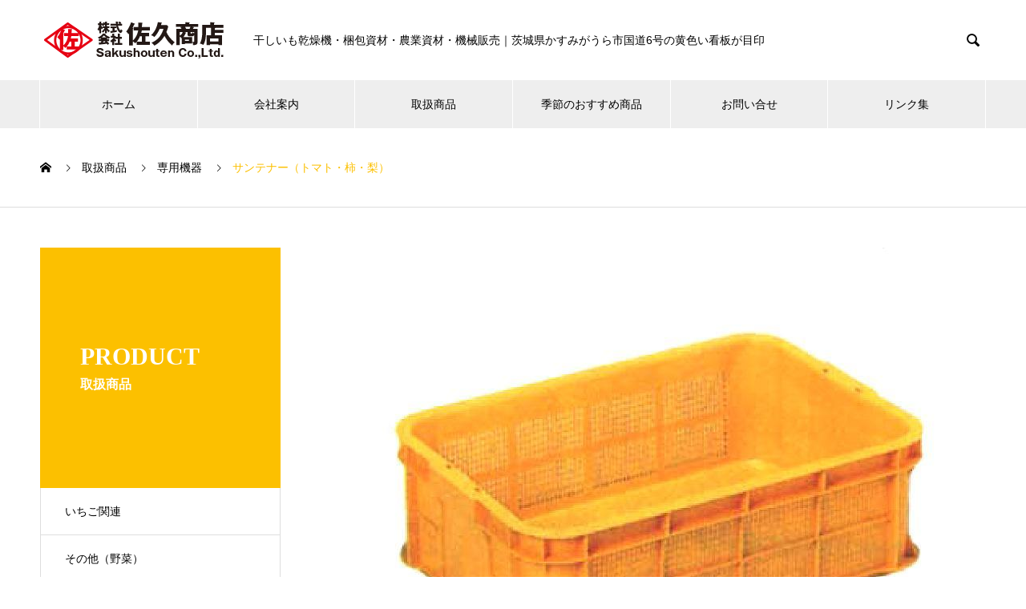

--- FILE ---
content_type: text/html; charset=UTF-8
request_url: http://sakushouten.com/works/pro71/
body_size: 10292
content:
<!DOCTYPE html>
<html lang="ja" prefix="og: https://ogp.me/ns#">
<head>
<meta charset="UTF-8">
  <meta name="viewport" content="width=device-width, initial-scale=1">
  <meta name="description" content="サンテナー（トマト・柿・梨）...">
  <title>サンテナー（トマト・柿・梨） &#8211; 株式会社佐久商店＜公式サイト＞干しいも乾燥機・農業資材・機材・梱包用資材｜茨城県かすみがうら市</title>
<meta name='robots' content='max-image-preview:large' />
	<style>img:is([sizes="auto" i], [sizes^="auto," i]) { contain-intrinsic-size: 3000px 1500px }</style>
	<link rel="alternate" type="application/rss+xml" title="株式会社佐久商店＜公式サイト＞干しいも乾燥機・農業資材・機材・梱包用資材｜茨城県かすみがうら市 &raquo; フィード" href="https://sakushouten.com/feed/" />
<link rel="alternate" type="application/rss+xml" title="株式会社佐久商店＜公式サイト＞干しいも乾燥機・農業資材・機材・梱包用資材｜茨城県かすみがうら市 &raquo; コメントフィード" href="https://sakushouten.com/comments/feed/" />
<script type="text/javascript">
/* <![CDATA[ */
window._wpemojiSettings = {"baseUrl":"https:\/\/s.w.org\/images\/core\/emoji\/16.0.1\/72x72\/","ext":".png","svgUrl":"https:\/\/s.w.org\/images\/core\/emoji\/16.0.1\/svg\/","svgExt":".svg","source":{"concatemoji":"http:\/\/sakushouten.com\/wp-includes\/js\/wp-emoji-release.min.js?ver=6.8.3"}};
/*! This file is auto-generated */
!function(s,n){var o,i,e;function c(e){try{var t={supportTests:e,timestamp:(new Date).valueOf()};sessionStorage.setItem(o,JSON.stringify(t))}catch(e){}}function p(e,t,n){e.clearRect(0,0,e.canvas.width,e.canvas.height),e.fillText(t,0,0);var t=new Uint32Array(e.getImageData(0,0,e.canvas.width,e.canvas.height).data),a=(e.clearRect(0,0,e.canvas.width,e.canvas.height),e.fillText(n,0,0),new Uint32Array(e.getImageData(0,0,e.canvas.width,e.canvas.height).data));return t.every(function(e,t){return e===a[t]})}function u(e,t){e.clearRect(0,0,e.canvas.width,e.canvas.height),e.fillText(t,0,0);for(var n=e.getImageData(16,16,1,1),a=0;a<n.data.length;a++)if(0!==n.data[a])return!1;return!0}function f(e,t,n,a){switch(t){case"flag":return n(e,"\ud83c\udff3\ufe0f\u200d\u26a7\ufe0f","\ud83c\udff3\ufe0f\u200b\u26a7\ufe0f")?!1:!n(e,"\ud83c\udde8\ud83c\uddf6","\ud83c\udde8\u200b\ud83c\uddf6")&&!n(e,"\ud83c\udff4\udb40\udc67\udb40\udc62\udb40\udc65\udb40\udc6e\udb40\udc67\udb40\udc7f","\ud83c\udff4\u200b\udb40\udc67\u200b\udb40\udc62\u200b\udb40\udc65\u200b\udb40\udc6e\u200b\udb40\udc67\u200b\udb40\udc7f");case"emoji":return!a(e,"\ud83e\udedf")}return!1}function g(e,t,n,a){var r="undefined"!=typeof WorkerGlobalScope&&self instanceof WorkerGlobalScope?new OffscreenCanvas(300,150):s.createElement("canvas"),o=r.getContext("2d",{willReadFrequently:!0}),i=(o.textBaseline="top",o.font="600 32px Arial",{});return e.forEach(function(e){i[e]=t(o,e,n,a)}),i}function t(e){var t=s.createElement("script");t.src=e,t.defer=!0,s.head.appendChild(t)}"undefined"!=typeof Promise&&(o="wpEmojiSettingsSupports",i=["flag","emoji"],n.supports={everything:!0,everythingExceptFlag:!0},e=new Promise(function(e){s.addEventListener("DOMContentLoaded",e,{once:!0})}),new Promise(function(t){var n=function(){try{var e=JSON.parse(sessionStorage.getItem(o));if("object"==typeof e&&"number"==typeof e.timestamp&&(new Date).valueOf()<e.timestamp+604800&&"object"==typeof e.supportTests)return e.supportTests}catch(e){}return null}();if(!n){if("undefined"!=typeof Worker&&"undefined"!=typeof OffscreenCanvas&&"undefined"!=typeof URL&&URL.createObjectURL&&"undefined"!=typeof Blob)try{var e="postMessage("+g.toString()+"("+[JSON.stringify(i),f.toString(),p.toString(),u.toString()].join(",")+"));",a=new Blob([e],{type:"text/javascript"}),r=new Worker(URL.createObjectURL(a),{name:"wpTestEmojiSupports"});return void(r.onmessage=function(e){c(n=e.data),r.terminate(),t(n)})}catch(e){}c(n=g(i,f,p,u))}t(n)}).then(function(e){for(var t in e)n.supports[t]=e[t],n.supports.everything=n.supports.everything&&n.supports[t],"flag"!==t&&(n.supports.everythingExceptFlag=n.supports.everythingExceptFlag&&n.supports[t]);n.supports.everythingExceptFlag=n.supports.everythingExceptFlag&&!n.supports.flag,n.DOMReady=!1,n.readyCallback=function(){n.DOMReady=!0}}).then(function(){return e}).then(function(){var e;n.supports.everything||(n.readyCallback(),(e=n.source||{}).concatemoji?t(e.concatemoji):e.wpemoji&&e.twemoji&&(t(e.twemoji),t(e.wpemoji)))}))}((window,document),window._wpemojiSettings);
/* ]]> */
</script>
<link rel="preconnect" href="https://fonts.googleapis.com">
<link rel="preconnect" href="https://fonts.gstatic.com" crossorigin>
<link href="https://fonts.googleapis.com/css2?family=Noto+Sans+JP:wght@400;600" rel="stylesheet">
<style id='wp-emoji-styles-inline-css' type='text/css'>

	img.wp-smiley, img.emoji {
		display: inline !important;
		border: none !important;
		box-shadow: none !important;
		height: 1em !important;
		width: 1em !important;
		margin: 0 0.07em !important;
		vertical-align: -0.1em !important;
		background: none !important;
		padding: 0 !important;
	}
</style>
<link rel='stylesheet' id='wp-block-library-css' href='http://sakushouten.com/wp-includes/css/dist/block-library/style.min.css?ver=6.8.3' type='text/css' media='all' />
<style id='classic-theme-styles-inline-css' type='text/css'>
/*! This file is auto-generated */
.wp-block-button__link{color:#fff;background-color:#32373c;border-radius:9999px;box-shadow:none;text-decoration:none;padding:calc(.667em + 2px) calc(1.333em + 2px);font-size:1.125em}.wp-block-file__button{background:#32373c;color:#fff;text-decoration:none}
</style>
<style id='global-styles-inline-css' type='text/css'>
:root{--wp--preset--aspect-ratio--square: 1;--wp--preset--aspect-ratio--4-3: 4/3;--wp--preset--aspect-ratio--3-4: 3/4;--wp--preset--aspect-ratio--3-2: 3/2;--wp--preset--aspect-ratio--2-3: 2/3;--wp--preset--aspect-ratio--16-9: 16/9;--wp--preset--aspect-ratio--9-16: 9/16;--wp--preset--color--black: #000000;--wp--preset--color--cyan-bluish-gray: #abb8c3;--wp--preset--color--white: #ffffff;--wp--preset--color--pale-pink: #f78da7;--wp--preset--color--vivid-red: #cf2e2e;--wp--preset--color--luminous-vivid-orange: #ff6900;--wp--preset--color--luminous-vivid-amber: #fcb900;--wp--preset--color--light-green-cyan: #7bdcb5;--wp--preset--color--vivid-green-cyan: #00d084;--wp--preset--color--pale-cyan-blue: #8ed1fc;--wp--preset--color--vivid-cyan-blue: #0693e3;--wp--preset--color--vivid-purple: #9b51e0;--wp--preset--gradient--vivid-cyan-blue-to-vivid-purple: linear-gradient(135deg,rgba(6,147,227,1) 0%,rgb(155,81,224) 100%);--wp--preset--gradient--light-green-cyan-to-vivid-green-cyan: linear-gradient(135deg,rgb(122,220,180) 0%,rgb(0,208,130) 100%);--wp--preset--gradient--luminous-vivid-amber-to-luminous-vivid-orange: linear-gradient(135deg,rgba(252,185,0,1) 0%,rgba(255,105,0,1) 100%);--wp--preset--gradient--luminous-vivid-orange-to-vivid-red: linear-gradient(135deg,rgba(255,105,0,1) 0%,rgb(207,46,46) 100%);--wp--preset--gradient--very-light-gray-to-cyan-bluish-gray: linear-gradient(135deg,rgb(238,238,238) 0%,rgb(169,184,195) 100%);--wp--preset--gradient--cool-to-warm-spectrum: linear-gradient(135deg,rgb(74,234,220) 0%,rgb(151,120,209) 20%,rgb(207,42,186) 40%,rgb(238,44,130) 60%,rgb(251,105,98) 80%,rgb(254,248,76) 100%);--wp--preset--gradient--blush-light-purple: linear-gradient(135deg,rgb(255,206,236) 0%,rgb(152,150,240) 100%);--wp--preset--gradient--blush-bordeaux: linear-gradient(135deg,rgb(254,205,165) 0%,rgb(254,45,45) 50%,rgb(107,0,62) 100%);--wp--preset--gradient--luminous-dusk: linear-gradient(135deg,rgb(255,203,112) 0%,rgb(199,81,192) 50%,rgb(65,88,208) 100%);--wp--preset--gradient--pale-ocean: linear-gradient(135deg,rgb(255,245,203) 0%,rgb(182,227,212) 50%,rgb(51,167,181) 100%);--wp--preset--gradient--electric-grass: linear-gradient(135deg,rgb(202,248,128) 0%,rgb(113,206,126) 100%);--wp--preset--gradient--midnight: linear-gradient(135deg,rgb(2,3,129) 0%,rgb(40,116,252) 100%);--wp--preset--font-size--small: 13px;--wp--preset--font-size--medium: 20px;--wp--preset--font-size--large: 36px;--wp--preset--font-size--x-large: 42px;--wp--preset--spacing--20: 0.44rem;--wp--preset--spacing--30: 0.67rem;--wp--preset--spacing--40: 1rem;--wp--preset--spacing--50: 1.5rem;--wp--preset--spacing--60: 2.25rem;--wp--preset--spacing--70: 3.38rem;--wp--preset--spacing--80: 5.06rem;--wp--preset--shadow--natural: 6px 6px 9px rgba(0, 0, 0, 0.2);--wp--preset--shadow--deep: 12px 12px 50px rgba(0, 0, 0, 0.4);--wp--preset--shadow--sharp: 6px 6px 0px rgba(0, 0, 0, 0.2);--wp--preset--shadow--outlined: 6px 6px 0px -3px rgba(255, 255, 255, 1), 6px 6px rgba(0, 0, 0, 1);--wp--preset--shadow--crisp: 6px 6px 0px rgba(0, 0, 0, 1);}:where(.is-layout-flex){gap: 0.5em;}:where(.is-layout-grid){gap: 0.5em;}body .is-layout-flex{display: flex;}.is-layout-flex{flex-wrap: wrap;align-items: center;}.is-layout-flex > :is(*, div){margin: 0;}body .is-layout-grid{display: grid;}.is-layout-grid > :is(*, div){margin: 0;}:where(.wp-block-columns.is-layout-flex){gap: 2em;}:where(.wp-block-columns.is-layout-grid){gap: 2em;}:where(.wp-block-post-template.is-layout-flex){gap: 1.25em;}:where(.wp-block-post-template.is-layout-grid){gap: 1.25em;}.has-black-color{color: var(--wp--preset--color--black) !important;}.has-cyan-bluish-gray-color{color: var(--wp--preset--color--cyan-bluish-gray) !important;}.has-white-color{color: var(--wp--preset--color--white) !important;}.has-pale-pink-color{color: var(--wp--preset--color--pale-pink) !important;}.has-vivid-red-color{color: var(--wp--preset--color--vivid-red) !important;}.has-luminous-vivid-orange-color{color: var(--wp--preset--color--luminous-vivid-orange) !important;}.has-luminous-vivid-amber-color{color: var(--wp--preset--color--luminous-vivid-amber) !important;}.has-light-green-cyan-color{color: var(--wp--preset--color--light-green-cyan) !important;}.has-vivid-green-cyan-color{color: var(--wp--preset--color--vivid-green-cyan) !important;}.has-pale-cyan-blue-color{color: var(--wp--preset--color--pale-cyan-blue) !important;}.has-vivid-cyan-blue-color{color: var(--wp--preset--color--vivid-cyan-blue) !important;}.has-vivid-purple-color{color: var(--wp--preset--color--vivid-purple) !important;}.has-black-background-color{background-color: var(--wp--preset--color--black) !important;}.has-cyan-bluish-gray-background-color{background-color: var(--wp--preset--color--cyan-bluish-gray) !important;}.has-white-background-color{background-color: var(--wp--preset--color--white) !important;}.has-pale-pink-background-color{background-color: var(--wp--preset--color--pale-pink) !important;}.has-vivid-red-background-color{background-color: var(--wp--preset--color--vivid-red) !important;}.has-luminous-vivid-orange-background-color{background-color: var(--wp--preset--color--luminous-vivid-orange) !important;}.has-luminous-vivid-amber-background-color{background-color: var(--wp--preset--color--luminous-vivid-amber) !important;}.has-light-green-cyan-background-color{background-color: var(--wp--preset--color--light-green-cyan) !important;}.has-vivid-green-cyan-background-color{background-color: var(--wp--preset--color--vivid-green-cyan) !important;}.has-pale-cyan-blue-background-color{background-color: var(--wp--preset--color--pale-cyan-blue) !important;}.has-vivid-cyan-blue-background-color{background-color: var(--wp--preset--color--vivid-cyan-blue) !important;}.has-vivid-purple-background-color{background-color: var(--wp--preset--color--vivid-purple) !important;}.has-black-border-color{border-color: var(--wp--preset--color--black) !important;}.has-cyan-bluish-gray-border-color{border-color: var(--wp--preset--color--cyan-bluish-gray) !important;}.has-white-border-color{border-color: var(--wp--preset--color--white) !important;}.has-pale-pink-border-color{border-color: var(--wp--preset--color--pale-pink) !important;}.has-vivid-red-border-color{border-color: var(--wp--preset--color--vivid-red) !important;}.has-luminous-vivid-orange-border-color{border-color: var(--wp--preset--color--luminous-vivid-orange) !important;}.has-luminous-vivid-amber-border-color{border-color: var(--wp--preset--color--luminous-vivid-amber) !important;}.has-light-green-cyan-border-color{border-color: var(--wp--preset--color--light-green-cyan) !important;}.has-vivid-green-cyan-border-color{border-color: var(--wp--preset--color--vivid-green-cyan) !important;}.has-pale-cyan-blue-border-color{border-color: var(--wp--preset--color--pale-cyan-blue) !important;}.has-vivid-cyan-blue-border-color{border-color: var(--wp--preset--color--vivid-cyan-blue) !important;}.has-vivid-purple-border-color{border-color: var(--wp--preset--color--vivid-purple) !important;}.has-vivid-cyan-blue-to-vivid-purple-gradient-background{background: var(--wp--preset--gradient--vivid-cyan-blue-to-vivid-purple) !important;}.has-light-green-cyan-to-vivid-green-cyan-gradient-background{background: var(--wp--preset--gradient--light-green-cyan-to-vivid-green-cyan) !important;}.has-luminous-vivid-amber-to-luminous-vivid-orange-gradient-background{background: var(--wp--preset--gradient--luminous-vivid-amber-to-luminous-vivid-orange) !important;}.has-luminous-vivid-orange-to-vivid-red-gradient-background{background: var(--wp--preset--gradient--luminous-vivid-orange-to-vivid-red) !important;}.has-very-light-gray-to-cyan-bluish-gray-gradient-background{background: var(--wp--preset--gradient--very-light-gray-to-cyan-bluish-gray) !important;}.has-cool-to-warm-spectrum-gradient-background{background: var(--wp--preset--gradient--cool-to-warm-spectrum) !important;}.has-blush-light-purple-gradient-background{background: var(--wp--preset--gradient--blush-light-purple) !important;}.has-blush-bordeaux-gradient-background{background: var(--wp--preset--gradient--blush-bordeaux) !important;}.has-luminous-dusk-gradient-background{background: var(--wp--preset--gradient--luminous-dusk) !important;}.has-pale-ocean-gradient-background{background: var(--wp--preset--gradient--pale-ocean) !important;}.has-electric-grass-gradient-background{background: var(--wp--preset--gradient--electric-grass) !important;}.has-midnight-gradient-background{background: var(--wp--preset--gradient--midnight) !important;}.has-small-font-size{font-size: var(--wp--preset--font-size--small) !important;}.has-medium-font-size{font-size: var(--wp--preset--font-size--medium) !important;}.has-large-font-size{font-size: var(--wp--preset--font-size--large) !important;}.has-x-large-font-size{font-size: var(--wp--preset--font-size--x-large) !important;}
:where(.wp-block-post-template.is-layout-flex){gap: 1.25em;}:where(.wp-block-post-template.is-layout-grid){gap: 1.25em;}
:where(.wp-block-columns.is-layout-flex){gap: 2em;}:where(.wp-block-columns.is-layout-grid){gap: 2em;}
:root :where(.wp-block-pullquote){font-size: 1.5em;line-height: 1.6;}
</style>
<link rel='stylesheet' id='nano-style-css' href='http://sakushouten.com/wp-content/themes/nano_tcd065/style.css?ver=1.20' type='text/css' media='all' />
<link rel='stylesheet' id='design-plus-css' href='http://sakushouten.com/wp-content/themes/nano_tcd065/assets/css/design-plus.css?ver=1.20' type='text/css' media='all' />
<style>:root {
  --tcd-font-type1: Arial,"Hiragino Sans","Yu Gothic Medium","Meiryo",sans-serif;
  --tcd-font-type2: "Times New Roman",Times,"Yu Mincho","游明朝","游明朝体","Hiragino Mincho Pro",serif;
  --tcd-font-type3: Palatino,"Yu Kyokasho","游教科書体","UD デジタル 教科書体 N","游明朝","游明朝体","Hiragino Mincho Pro","Meiryo",serif;
  --tcd-font-type-logo: "Noto Sans JP",sans-serif;
}</style>
<script type="text/javascript" src="http://sakushouten.com/wp-includes/js/jquery/jquery.min.js?ver=3.7.1" id="jquery-core-js"></script>
<script type="text/javascript" src="http://sakushouten.com/wp-includes/js/jquery/jquery-migrate.min.js?ver=3.4.1" id="jquery-migrate-js"></script>
<link rel="https://api.w.org/" href="https://sakushouten.com/wp-json/" /><link rel="alternate" title="JSON" type="application/json" href="https://sakushouten.com/wp-json/wp/v2/works/203" /><link rel="canonical" href="https://sakushouten.com/works/pro71/" />
<link rel='shortlink' href='https://sakushouten.com/?p=203' />
<link rel="alternate" title="oEmbed (JSON)" type="application/json+oembed" href="https://sakushouten.com/wp-json/oembed/1.0/embed?url=https%3A%2F%2Fsakushouten.com%2Fworks%2Fpro71%2F" />
<link rel="alternate" title="oEmbed (XML)" type="text/xml+oembed" href="https://sakushouten.com/wp-json/oembed/1.0/embed?url=https%3A%2F%2Fsakushouten.com%2Fworks%2Fpro71%2F&#038;format=xml" />
<style>
.c-comment__form-submit:hover,.p-cb__item-btn a,.c-pw__btn,.p-readmore__btn:hover,.p-page-links a:hover span,.p-page-links > span,.p-pager a:hover,.p-pager span,.p-pagetop:focus,.p-pagetop:hover,.p-widget__title{background: #fcc000}.p-breadcrumb__item{color: #fcc000}.widget_nav_menu a:hover,.p-article02 a:hover .p-article02__title{color: #fcc000}.p-entry__body a,.custom-html-widget a{color: #fcc000}body{font-family: var(--tcd-font-type1)}.c-logo,.p-page-header__title,.p-banner__title,.p-cover__title,.p-archive-header__title,.p-article05__title,.p-article09__title,.p-cb__item-title,.p-article11__title,.p-article12__title,.p-index-content01__title,.p-header-content__title,.p-megamenu01__item-list > li > a,.p-article13__title,.p-megamenu02__title,.p-cover__header-title{font-family: var(--tcd-font-type2)}.c-font-type--logo{font-family: var(--tcd-font-type-logo);font-weight: bold}.p-hover-effect--type1:hover img{-webkit-transform: scale(1.2);transform: scale(1.2)}.p-blog__title{color: #000000;font-size: 28px}.p-cat--3{color: #000000;border: 1px solid #000000}.p-cat--6{color: ;border: 1px solid }.p-cat--9{color: ;border: 1px solid }.p-article04:hover a .p-article04__title{color: #fcc000}.p-article06__content{border-left: 4px solid #fcc000}.p-article06__title a:hover{color: #fcc000}.p-article06__cat:hover{background: #fcc000}.l-header{background: #ffffff}.l-header--fixed.is-active{background: #ffffff}.l-header__desc{color: #000000;font-size: 14px}.l-header__nav{background: #eeeeee}.p-global-nav > li > a,.p-menu-btn{color: #000000}.p-global-nav > li > a:hover,.p-global-nav > .current-menu-item > a,.p-global-nav > .current-menu-ancestor > a,.p-global-nav > .current-menu-parent > a{background: #fcc000;color: #ffffff}.p-global-nav .sub-menu a{background: #fcc000;color: #ffffff}.p-global-nav .sub-menu a:hover{background: #d6a400;color: #ffffff}.p-global-nav .menu-item-has-children > a > .p-global-nav__toggle::before{border-color: #000000}.p-megamenu02::before{background: #fcc000}.p-megamenu02__list a:hover .p-article13__title{color: #fcc000}.p-footer-banners{background: #fcc000}.p-info{background: #ffffff;color: #000000}.p-info__logo{font-size: 40px}.p-info__desc{color: #000000;font-size: 14px}.p-footer-widgets{background: #ffffff;color: #000000}.p-footer-widget__title{color: #d90000}.p-footer-nav{background: #ffffff;color: #000000}.p-footer-nav a{color: #000000}.p-footer-nav a:hover{color: #000000}.p-copyright{background: #fcc000}.p-blog__title,.p-entry,.p-headline,.p-cat-list__title{border-top: 3px solid #fcc000}.p-works-entry__header{border-bottom: 3px solid #fcc000}.p-article01 a:hover .p-article01__title,.p-article03 a:hover .p-article03__title,.p-article05__link,.p-article08__title a:hover,.p-article09__link,.p-article07 a:hover .p-article07__title,.p-article10 a:hover .p-article10__title{color: #fcc000}.p-page-header,.p-list__item a::before,.p-cover__header,.p-works-entry__cat:hover,.p-service-cat-header{background: #fcc000}.p-page-header__title,.p-cover__header-title{color: #ffffff;font-size: 30px}.p-page-header__sub,.p-cover__header-sub{color: #ffffff;font-size: 16px}.p-works-entry__title{font-size: 32px}.p-entry__body{font-size: 16px}@media screen and (max-width: 767px) {.p-blog__title{font-size: 24px}.p-list .is-current > a{color: #fcc000}.p-works-entry__title{font-size: 20px}.p-entry__body{font-size: 14px}}@media screen and (max-width: 1199px) {.p-global-nav > li > a,.p-global-nav > li > a:hover,.p-accordion-nav li > a,.p-accordion-nav li > a:hover{background: #ffffff;color: #000000}}@media screen and (max-width: 991px) {.p-page-header__title,.p-cover__header-title{font-size: 20px}.p-page-header__sub,.p-cover__header-sub{font-size: 14px}}.c-load--type1 { border: 3px solid rgba(252, 192, 0, 0.2); border-top-color: #fcc000; }
</style>
<link rel="icon" href="https://sakushouten.com/wp-content/uploads/2021/07/cropped-favicon-32x32.png" sizes="32x32" />
<link rel="icon" href="https://sakushouten.com/wp-content/uploads/2021/07/cropped-favicon-192x192.png" sizes="192x192" />
<link rel="apple-touch-icon" href="https://sakushouten.com/wp-content/uploads/2021/07/cropped-favicon-180x180.png" />
<meta name="msapplication-TileImage" content="https://sakushouten.com/wp-content/uploads/2021/07/cropped-favicon-270x270.png" />
</head>
<body class="wp-singular works-template-default single single-works postid-203 wp-embed-responsive wp-theme-nano_tcd065">

  
<div id="site_loader_overlay">
  <div id="site_loader_animation" class="c-load--type1">
      </div>
</div>

  <header id="js-header" class="l-header l-header--fixed">
    <div class="l-header__inner l-inner">

      <div class="l-header__logo c-logo">
    <a href="https://sakushouten.com/">
      <img src="https://sakushouten.com/wp-content/uploads/2019/09/rogo.png" alt="株式会社佐久商店＜公式サイト＞干しいも乾燥機・農業資材・機材・梱包用資材｜茨城県かすみがうら市" width="236" height="50">
      </a>
  </div>

      <p class="l-header__desc">干しいも乾燥機・梱包資材・農業資材・機械販売｜茨城県かすみがうら市国道6号の黄色い看板が目印</p>

            <form id="js-header__form" role="search" method="get" class="l-header__form" action="https://sakushouten.com/" _lpchecked="1">
		    <input id="js-header__form-input" class="l-header__form-input" type="text" value="" name="s" tabindex="-1">
        <button id="js-header__form-close" class="l-header__form-close p-close-btn" aria-hidden="true" type="button">閉じる</button>
      </form>
      <button id="js-header__search" class="l-header__search" aria-hidden="true">&#xe915;</button>
      
   
    </div>
    <button id="js-menu-btn" class="p-menu-btn c-menu-btn"></button>
    <nav id="js-header__nav" class="l-header__nav">
      <ul id="js-global-nav" class="p-global-nav l-inner"><li id="menu-item-58" class="menu-item menu-item-type-custom menu-item-object-custom menu-item-58"><a href="http://sakushouten.com">ホーム<span class="p-global-nav__toggle"></span></a></li>
<li id="menu-item-36" class="menu-item menu-item-type-custom menu-item-object-custom menu-item-36"><a href="http://sakushouten.com/company/">会社案内<span class="p-global-nav__toggle"></span></a></li>
<li id="menu-item-63" class="menu-item menu-item-type-custom menu-item-object-custom menu-item-63"><a href="http://sakushouten.com/works/">取扱商品<span class="p-global-nav__toggle"></span></a></li>
<li id="menu-item-42" class="menu-item menu-item-type-custom menu-item-object-custom menu-item-42"><a href="http://sakushouten.com/works_category/season/">季節のおすすめ商品<span class="p-global-nav__toggle"></span></a></li>
<li id="menu-item-43" class="menu-item menu-item-type-custom menu-item-object-custom menu-item-43"><a href="http://sakushouten.com/contact/" data-megamenu="js-megamenu43">お問い合せ</a></li>
<li id="menu-item-47" class="menu-item menu-item-type-custom menu-item-object-custom menu-item-47"><a href="http://sakushouten.com/link/">リンク集<span class="p-global-nav__toggle"></span></a></li>
</ul>      <button id="js-header__nav-close" class="l-header__nav-close p-close-btn">閉じる</button>
    </nav>

    <div id="js-megamenu43" class="p-megamenu01 js-megamenu">
  <p class="error-text">エラー：子メニュー(第二階層)が見つかりません。</p></div>

  </header>
  <main class="l-main">
<ol class="p-breadcrumb c-breadcrumb l-inner" itemscope itemtype="https://schema.org/BreadcrumbList">
<li class="p-breadcrumb__item c-breadcrumb__item c-breadcrumb__item--home" itemprop="itemListElement" itemscope itemtype="https://schema.org/ListItem"><a href="https://sakushouten.com/" itemprop="item"><span itemprop="name">HOME</span></a><meta itemprop="position" content="1"></li>
<li class="p-breadcrumb__item c-breadcrumb__item" itemprop="itemListElement" itemscope itemtype="https://schema.org/ListItem"><a href="https://sakushouten.com/works/" itemprop="item"><span itemprop="name">取扱商品</span></a><meta itemprop="position" content="2"></li>
<li class="p-breadcrumb__item c-breadcrumb__item" itemprop="itemListElement" itemscope itemtype="https://schema.org/ListItem"><a href="https://sakushouten.com/works_category/pro8/" itemprop="item"><span itemprop="name">専用機器</span></a><meta itemprop="position" content="3"></li>
<li class="p-breadcrumb__item c-breadcrumb__item" itemprop="itemListElement" itemscope itemtype="https://schema.org/ListItem"><span itemprop="name">サンテナー（トマト・柿・梨）</span><meta itemprop="position" content="4"></li>
</ol>

<div class="l-contents l-contents--grid">

  <div class="l-contents__inner l-inner">

    <header class="l-page-header">
  <div class="p-page-header">
    <div class="p-page-header__title">PRODUCT</div>
    <p class="p-page-header__sub">取扱商品</p>
  </div>
  <ul id="js-list" class="p-list">
<li class="p-list__item"><a href="https://sakushouten.com/works_category/pro2/">いちご関連</a></li><li class="p-list__item"><a href="https://sakushouten.com/works_category/pro7/">その他（野菜）</a></li><li class="p-list__item"><a href="https://sakushouten.com/works_category/pro5/">なし関連</a></li><li class="p-list__item"><a href="https://sakushouten.com/works_category/pro6/">ぶどう・柿・栗関連</a></li><li class="p-list__item"><a href="https://sakushouten.com/works_category/original/">オリジナル商品</a></li><li class="p-list__item"><a href="https://sakushouten.com/works_category/house/">ハウス資材</a></li><li class="p-list__item"><a href="https://sakushouten.com/works_category/pro4/">ブルーベリー関連</a></li><li class="p-list__item"><a href="https://sakushouten.com/works_category/pro3/">メロン関連</a></li><li class="p-list__item p-list__item--has-children"><a href="https://sakushouten.com/works_category/season/">季節の商品<span class="p-list__item-toggle"></span></a><ul class="p-list__item-sub" style="display: none;"><li class="p-list__item"><a href="https://sakushouten.com/works_category/season04/">「冬」のおすすめ品</a></li><li class="p-list__item"><a href="https://sakushouten.com/works_category/season02/">「夏」のおすすめ品</a></li><li class="p-list__item"><a href="https://sakushouten.com/works_category/season01/">「春」のおすすめ品</a></li><li class="p-list__item"><a href="https://sakushouten.com/works_category/season03/">「秋」のおすすめ品</a></li></ul></li><li class="p-list__item is-current is-parent"><a href="https://sakushouten.com/works_category/pro8/">専用機器</a></li><li class="p-list__item"><a href="https://sakushouten.com/works_category/pro1/">干しいも関連</a></li><li class="p-list__item"><a href="https://sakushouten.com/works_category/bocho/">防鳥資材</a></li></ul>
</header>

    <div class="l-primary">

            <article class="p-works-entry">
        <header class="p-works-entry__header">

          			    <div class="p-works-entry__img">
            <img width="800" height="600" src="https://sakushouten.com/wp-content/uploads/2019/09/b_m20120927164210.jpg" class="attachment-full size-full wp-post-image" alt="" decoding="async" fetchpriority="high" srcset="https://sakushouten.com/wp-content/uploads/2019/09/b_m20120927164210.jpg 800w, https://sakushouten.com/wp-content/uploads/2019/09/b_m20120927164210-300x225.jpg 300w, https://sakushouten.com/wp-content/uploads/2019/09/b_m20120927164210-768x576.jpg 768w" sizes="(max-width: 800px) 100vw, 800px" />          </div>
          
                    <a class="p-works-entry__cat" href="https://sakushouten.com/works_category/pro8/">専用機器</a>
          
          <h1 class="p-works-entry__title">サンテナー（トマト・柿・梨）</h1>
        </header>

        <div class="p-entry__body">
        <p>サンテナー（トマト・柿・梨）</p>
        </div>

        			  <ul class="p-nav01 c-nav01 u-clearfix">
			  	<li class="p-nav01__item--prev p-nav01__item c-nav01__item c-nav01__item--prev"><a href="https://sakushouten.com/works/pro70/" data-prev="前の記事"><span>農業用デジタル台はかり</span></a></li>
			  	<li class="p-nav01__item--next p-nav01__item c-nav01__item c-nav01__item--next"><a href="https://sakushouten.com/works/pro72/" data-next="次の記事"><span>折りたたみコンテナ</span></a></li>
			  </ul>
        
      </article><!-- /.p-works-entry -->
      
            <section class="p-latest-works">
        <h2 class="p-latest-works__headline">取扱商品</h2>

        <div class="p-latest-works__list">
                    <article class="p-latest-works__list-item p-article08">
            <a class="p-article08__img p-hover-effect--type1" href="https://sakushouten.com/works/pro88/">
              <img width="490" height="300" src="https://sakushouten.com/wp-content/uploads/2019/09/b_m20131009182216-490x300.jpg" class="attachment-size7 size-size7 wp-post-image" alt="" decoding="async" loading="lazy" />            </a>
            <h3 class="p-article08__title">
              <a href="https://sakushouten.com/works/pro88/">果実皮むき器「ナイフノン」</a>
            </h3>
          </article>
                    <article class="p-latest-works__list-item p-article08">
            <a class="p-article08__img p-hover-effect--type1" href="https://sakushouten.com/works/pro85/">
              <img width="490" height="300" src="https://sakushouten.com/wp-content/uploads/2019/09/b_m20120927163529-490x300.jpg" class="attachment-size7 size-size7 wp-post-image" alt="" decoding="async" loading="lazy" />            </a>
            <h3 class="p-article08__title">
              <a href="https://sakushouten.com/works/pro85/">業務用高圧洗浄機ーKARCHERー</a>
            </h3>
          </article>
                    <article class="p-latest-works__list-item p-article08">
            <a class="p-article08__img p-hover-effect--type1" href="https://sakushouten.com/works/pro73/">
              <img width="490" height="300" src="https://sakushouten.com/wp-content/uploads/2019/09/b_m20120927164141-490x300.jpg" class="attachment-size7 size-size7 wp-post-image" alt="" decoding="async" loading="lazy" />            </a>
            <h3 class="p-article08__title">
              <a href="https://sakushouten.com/works/pro73/">水槽（300リットル・500リットル）</a>
            </h3>
          </article>
                    <article class="p-latest-works__list-item p-article08">
            <a class="p-article08__img p-hover-effect--type1" href="https://sakushouten.com/works/pro70/">
              <img width="490" height="300" src="https://sakushouten.com/wp-content/uploads/2019/09/b_m20120927164312-490x300.jpg" class="attachment-size7 size-size7 wp-post-image" alt="" decoding="async" loading="lazy" />            </a>
            <h3 class="p-article08__title">
              <a href="https://sakushouten.com/works/pro70/">農業用デジタル台はかり</a>
            </h3>
          </article>
                    <article class="p-latest-works__list-item p-article08">
            <a class="p-article08__img p-hover-effect--type1" href="https://sakushouten.com/works/pro80/">
              <img width="490" height="300" src="https://sakushouten.com/wp-content/uploads/2019/09/b_m20120927163640-490x300.jpg" class="attachment-size7 size-size7 wp-post-image" alt="" decoding="async" loading="lazy" />            </a>
            <h3 class="p-article08__title">
              <a href="https://sakushouten.com/works/pro80/">冷蔵庫</a>
            </h3>
          </article>
                    <article class="p-latest-works__list-item p-article08">
            <a class="p-article08__img p-hover-effect--type1" href="https://sakushouten.com/works/pro86/">
              <img width="490" height="300" src="https://sakushouten.com/wp-content/uploads/2019/09/b_m20120927163515-490x300.jpg" class="attachment-size7 size-size7 wp-post-image" alt="" decoding="async" loading="lazy" />            </a>
            <h3 class="p-article08__title">
              <a href="https://sakushouten.com/works/pro86/">玄米保冷庫</a>
            </h3>
          </article>
                  </div>

     </section>
    
    </div><!-- /.l-primary -->
    <div class="l-secondary">
<div class="widget_text p-widget widget_custom_html" id="custom_html-2">
<div class="p-widget__title">季節のおすすめ品</div><div class="textwidget custom-html-widget"><ul class="p-banners-list">
<li class="p-banners-list__item p-banner"><a href="http://sakushouten.com/works_category/season01/"><div class="p-banner__content" style="background: linear-gradient(to right, rgba(0, 0, 0, 0.75) 0%, transparent 75%);"><p>「春」のおすすめ品</p></div><img src="http://sakushouten.com/wp-content/uploads/2019/09/bn06.jpg" alt=""></a></li>
<li class="p-banners-list__item p-banner"><a href="http://sakushouten.com/works_category/season02/"><div class="p-banner__content" style="background: linear-gradient(to right, rgba(0, 0, 0, 0.75) 0%, transparent 75%);"><p>「夏」のおすすめ品</p></div><img src="http://sakushouten.com/wp-content/uploads/2019/09/bn07.jpg" alt=""></a></li>
<li class="p-banners-list__item p-banner"><a href="http://sakushouten.com/works_category/season03/"><div class="p-banner__content" style="background: linear-gradient(to right, rgba(0, 0, 0, 0.75) 0%, transparent 75%);"><p>「秋」のおすすめ品</p></div><img src="http://sakushouten.com/wp-content/uploads/2019/09/bn08.jpg" alt=""></a></li>
<li class="p-banners-list__item p-banner"><a href="http://sakushouten.com/works_category/season04/"><div class="p-banner__content" style="background: linear-gradient(to right, rgba(0, 0, 0, 0.75) 0%, transparent 75%);"><p>「冬」のおすすめ品</p></div><img src="http://sakushouten.com/wp-content/uploads/2019/09/bn09.jpg" alt=""></a></li>
</ul></div></div>
</div><!-- /.l-secondary -->
  </div>
</div>

  </main>
  <footer class="l-footer">

        <div class="p-footer-banners">
      <ul class="p-footer-banners__list l-inner">

        <li class="p-footer-banners__list-item p-banner p-banner--lg"><a href="http://sakushouten.com/works_category/house/"><div class="p-banner__content" style="background: linear-gradient(to right, rgba(0,0,0, 0.75) 0%, transparent 75%);"><p>パイプハウス資材</p></div><img width="740" height="280" src="https://sakushouten.com/wp-content/uploads/2019/09/bn03.jpg" class="attachment-size5 size-size5" alt="" decoding="async" loading="lazy" srcset="https://sakushouten.com/wp-content/uploads/2019/09/bn03.jpg 740w, https://sakushouten.com/wp-content/uploads/2019/09/bn03-300x114.jpg 300w" sizes="auto, (max-width: 740px) 100vw, 740px" /></a></li><li class="p-footer-banners__list-item p-banner p-banner--lg"><a href="http://sakushouten.com/works_category/original/"><div class="p-banner__content" style="background: linear-gradient(to right, rgba(0,0,0, 0.75) 0%, transparent 75%);"><p>オリジナル化粧箱・段ボール</p></div><img width="740" height="280" src="https://sakushouten.com/wp-content/uploads/2019/09/bn04.jpg" class="attachment-size5 size-size5" alt="" decoding="async" loading="lazy" srcset="https://sakushouten.com/wp-content/uploads/2019/09/bn04.jpg 740w, https://sakushouten.com/wp-content/uploads/2019/09/bn04-300x114.jpg 300w" sizes="auto, (max-width: 740px) 100vw, 740px" /></a></li><li class="p-footer-banners__list-item p-banner p-banner--lg"><a href="http://sakushouten.com/works_category/bocho/"><div class="p-banner__content" style="background: linear-gradient(to right, rgba(0,0,0, 0.75) 0%, transparent 75%);"><p>防鳥資材</p></div><img width="740" height="280" src="https://sakushouten.com/wp-content/uploads/2019/09/bn05.jpg" class="attachment-size5 size-size5" alt="" decoding="async" loading="lazy" srcset="https://sakushouten.com/wp-content/uploads/2019/09/bn05.jpg 740w, https://sakushouten.com/wp-content/uploads/2019/09/bn05-300x114.jpg 300w" sizes="auto, (max-width: 740px) 100vw, 740px" /></a></li>
      </ul>
    </div>
    
    <div class="p-info">
      <div class="p-info__inner l-inner">

        <div class="p-info__logo c-logo">
    <a href="https://sakushouten.com/">
    <img src="https://sakushouten.com/wp-content/uploads/2019/09/rogo.png" alt="株式会社佐久商店＜公式サイト＞干しいも乾燥機・農業資材・機材・梱包用資材｜茨城県かすみがうら市" width="236" height="50">
    </a>
  </div>

        <p class="p-info__desc">〒315-0056茨城県かすみがうら市上稲吉1904-1 TEL：0299-59-4588 FAX：0299-59-5254 MAIL：info@sakushouten.com</p>

	      <ul class="p-social-nav">
                                                                      	      </ul>
      </div>
    </div>
        <ul id="menu-%e3%82%b5%e3%83%b3%e3%83%97%e3%83%ab%e3%83%a1%e3%83%8b%e3%83%a5%e3%83%bc" class="p-footer-nav"><li class="menu-item menu-item-type-custom menu-item-object-custom menu-item-58"><a href="http://sakushouten.com">ホーム</a></li>
<li class="menu-item menu-item-type-custom menu-item-object-custom menu-item-36"><a href="http://sakushouten.com/company/">会社案内</a></li>
<li class="menu-item menu-item-type-custom menu-item-object-custom menu-item-63"><a href="http://sakushouten.com/works/">取扱商品</a></li>
<li class="menu-item menu-item-type-custom menu-item-object-custom menu-item-42"><a href="http://sakushouten.com/works_category/season/">季節のおすすめ商品</a></li>
<li class="menu-item menu-item-type-custom menu-item-object-custom menu-item-43"><a href="http://sakushouten.com/contact/">お問い合せ</a></li>
<li class="menu-item menu-item-type-custom menu-item-object-custom menu-item-47"><a href="http://sakushouten.com/link/">リンク集</a></li>
</ul>    <p class="p-copyright">
      <small>Copyright © 株式会社佐久商店＜公式サイト＞農業資材・機材・梱包用資材｜茨城県かすみがうら市 All Rights Reserved.</small>
    </p>
    <div id="js-pagetop" class="p-pagetop"><a href="#"></a></div>
  </footer>
  <script type="speculationrules">
{"prefetch":[{"source":"document","where":{"and":[{"href_matches":"\/*"},{"not":{"href_matches":["\/wp-*.php","\/wp-admin\/*","\/wp-content\/uploads\/*","\/wp-content\/*","\/wp-content\/plugins\/*","\/wp-content\/themes\/nano_tcd065\/*","\/*\\?(.+)"]}},{"not":{"selector_matches":"a[rel~=\"nofollow\"]"}},{"not":{"selector_matches":".no-prefetch, .no-prefetch a"}}]},"eagerness":"conservative"}]}
</script>
  <script type="text/javascript" src="http://sakushouten.com/wp-content/themes/nano_tcd065/assets/js/bundle.js?ver=1.20" id="nano-bundle-js"></script>
<script type="text/javascript" src="http://sakushouten.com/wp-content/themes/nano_tcd065/assets/js/comment.js?ver=1.20" id="nano-comment-js"></script>
<script type="text/javascript" src="http://sakushouten.com/wp-content/themes/nano_tcd065/assets/js/jscript.js?ver=1.20" id="nano-lang-js"></script>
<script>
(function($) {
  var initialized = false;
  var initialize = function() {
    if (initialized) return;
    initialized = true;

    $(document).trigger('js-initialized');
    $(window).trigger('resize').trigger('scroll');
  };

  	$(window).load(function() {
    setTimeout(initialize, 800);
		$('#site_loader_animation:not(:hidden, :animated)').delay(600).fadeOut(400);
		$('#site_loader_overlay:not(:hidden, :animated)').delay(900).fadeOut(800);
	});
	setTimeout(function(){
		setTimeout(initialize, 800);
		$('#site_loader_animation:not(:hidden, :animated)').delay(600).fadeOut(400);
		$('#site_loader_overlay:not(:hidden, :animated)').delay(900).fadeOut(800);
	}, 3000);

  
})(jQuery);
</script>
</body>
</html>
